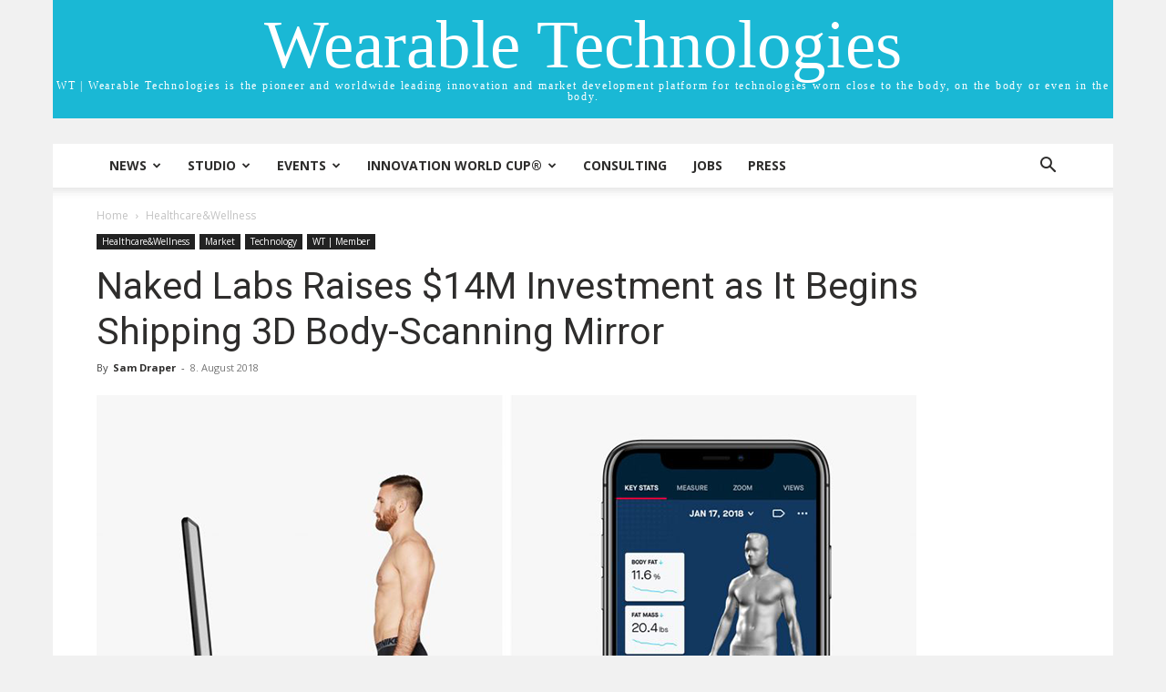

--- FILE ---
content_type: text/javascript; charset=utf-8
request_url: https://wt-obk.wearable-technologies.com/__saasweb__/spam-shield/bundle/fallback-legacy~DXhtnDQs.js
body_size: 20584
content:
!function(){let e,t,i,s,r,o,n,a,l,c,d,u,h,p,f,g=e=>e;function v(e,t,i,s,r,o,n){try{var a=e[o](n),l=a.value}catch(e){return void i(e)}a.done?t(l):Promise.resolve(l).then(s,r)}function m(e){return function(){var t=this,i=arguments;return new Promise(function(s,r){var o=e.apply(t,i);function n(e){v(o,s,r,n,a,"next",e)}function a(e){v(o,s,r,n,a,"throw",e)}n(void 0)})}}function b(e,t){var i=Object.keys(e);if(Object.getOwnPropertySymbols){var s=Object.getOwnPropertySymbols(e);t&&(s=s.filter(function(t){return Object.getOwnPropertyDescriptor(e,t).enumerable})),i.push.apply(i,s)}return i}function y(e){for(var t=1;t<arguments.length;t++){var i=null!=arguments[t]?arguments[t]:{};t%2?b(Object(i),!0).forEach(function(t){_(e,t,i[t])}):Object.getOwnPropertyDescriptors?Object.defineProperties(e,Object.getOwnPropertyDescriptors(i)):b(Object(i)).forEach(function(t){Object.defineProperty(e,t,Object.getOwnPropertyDescriptor(i,t))})}return e}function _(e,t,i){return(t=function(e){var t=function(e,t){if("object"!=typeof e||!e)return e;var i=e[Symbol.toPrimitive];if(void 0!==i){var s=i.call(e,t||"default");if("object"!=typeof s)return s;throw new TypeError("@@toPrimitive must return a primitive value.")}return("string"===t?String:Number)(e)}
/** @preserve 
 * name: saasweb-spam-shield
 * description: Spam shield for web applications: Protects form submissions from spam and can shield against excessive crawling.
 * author: Daniel Jagszent, SaaS Web Internet Solutions GmbH
 * homepage: https://spam-shield.saasweb.net/
 * sbom: /__saasweb__/spam-shield/bundle/cyclonedx/bom.json
 */(e,"string");return"symbol"==typeof t?t:t+""}(t))in e?Object.defineProperty(e,t,{value:i,enumerable:!0,configurable:!0,writable:!0}):e[t]=i,e}System.register([],function(v,b){"use strict";return{execute:function(){var _,w,$,S,k,A,E=document.createElement("style");E.textContent=':root{--_⛨-font-family: ui-sans-serif, system-ui, sans-serif, "Apple Color Emoji", "Segoe UI Emoji", "Segoe UI Symbol", "Noto Color Emoji";--_⛨-font-size: 1rem;--_⛨-font-weight: inherit;--_⛨-line-height: inherit;--_⛨-color-brand: #b2c300}:root,._⛨-light{--_⛨-color-text: #000;--_⛨-color-neutral: #363743;--_⛨-color-info: #0088cc;--_⛨-color-notice: #faad14;--_⛨-color-danger: #ff4d4f;--_⛨-color-success: #52c41a;--_⛨-color-background-primary: #ffffff;--_⛨-color-background-secondary: #e6e6e6;--_⛨-color-border-primary: #5b5d71;--_⛨-color-border-secondary: rgba(117, 120, 142, .7);--_⛨-box-shadow: 0 0 1rem rgba(0, 0, 0, .2)}._⛨-dark{--_⛨-color-text: #fff;--_⛨-color-neutral: #c7c8d2;--_⛨-color-info: #33a0d6;--_⛨-color-notice: #fbbe46;--_⛨-color-danger: #ff7a7c;--_⛨-color-success: #73d13d;--_⛨-color-background-primary: #1f2023;--_⛨-color-background-secondary: #2a2c30;--_⛨-color-border-primary: #979caa;--_⛨-color-border-secondary: rgba(214, 217, 230, .7);--_⛨-box-shadow: 0 0 1rem rgba(255, 255, 255, .2)}[data-swss-disabled]{cursor:not-allowed;opacity:.6}\n/*$vite$:1*/',document.head.appendChild(E),v({c:function(e=""){const t=document.createElement("input");return t.type="hidden",t.name=j,t.value=e,t},g:fe,l:Z,m:he});const x={isDebug:!1};Object.freeze(y({},x));const C={isDebug:function(e){return!!e&&"false"!==e&&"0"!==e}},P={get isDebug(){return x.isDebug}},M=Object.keys(x);function T(e){const t="object"==typeof e&&!(e instanceof URLSearchParams);M.forEach(i=>{const s=function(e){return"swss-"+({isDebug:"debug"}[e]||e.replace(/([A-Z])/g,"-$1").toLowerCase())}(i),r=t?e[s]:e.get(s);if(null!=r&&i in x&&i in C)try{x[i]=t?r:C[i](r)}catch(o){console.warn("SaaS Web Spam Shield:",`Failed to convert value for config key: ${s}`,o)}})}const q="/__saasweb__/spam-shield/bundle/index.css",L="saasweb-spam-shield",O="saasweb-spam-shield-v1-",j=v("H","__swss_pow__");const z=function(e,t,i){let s=Promise.resolve();function r(e){const t=new Event("vite:preloadError",{cancelable:!0});if(t.payload=e,window.dispatchEvent(t),!t.defaultPrevented)throw e}return s.then(t=>{for(const e of t||[])"rejected"===e.status&&r(e.reason);return e().catch(r)})},U=["state","solution","rate","errorMsg","errorId"];function D(e){if("*"===e?e=[...U]:"string"==typeof e&&U.includes(e)?e=[e]:Array.isArray(e)&&(e=e.filter(e=>U.includes(e))),!Array.isArray(e)||0===e.length)throw new Error("Invalid keys provided for subscription");return Array.from(new Set(e))}function I(e){return U.includes(e)}const R=(e=>{const t=[],i=new Map;let s=!1;function r(){s||(s=!0,queueMicrotask(()=>{!function(){if(0===i.size)return;const s=Array.from(i.entries()).map(([t,i])=>({key:t,value:structuredClone(e[t]),oldValue:i}));i.clear(),t.forEach(e=>{const t=s.filter(t=>e.keys.includes(t.key));t.length>0&&e.callback(t)})}(),s=!1}))}return{onChanges:function(e,i){const s={keys:D(e),callback:i};return t.push(s),()=>{const e=t.indexOf(s);-1!==e&&t.splice(e,1)}},updateState:function(t){let s=!1;for(const r in t){if(!I(r))throw new Error(`Invalid state key: ${r}`);const o=t[r],n=e[r];n!==o&&(s=!0,e[r]=o,i.has(r)||i.set(r,structuredClone(n)))}s&&r()},view:(o=e,Object.freeze({get state(){return o.state},get solution(){return o.solution},get rate(){return o.rate},get errorMsg(){return o.errorMsg},get errorId(){return o.errorId}}))};var o})({state:"error",solution:"",rate:0,errorMsg:"",errorId:"fallback"}),B=v("d",R.view),H=v("o",R.onChanges),V=new Promise(e=>{let t="",i="fallback";window.__swssConfig&&"object"==typeof window.__swssConfig&&"errorId"in window.__swssConfig&&(i=String(window.__swssConfig.errorId||"fallback"),t=String(window.__swssConfig.errorMsg||"")),i||(i="fallback",t=""),R.updateState({errorId:i,errorMsg:t}),e()});function N(e){if(!e)return[];const t=[];for(const i of[e,...e.querySelectorAll("*")])"shadowRoot"in i&&i.shadowRoot&&(t.push(i.shadowRoot),t.push(...N(i.shadowRoot)));return t}function W(e){return F.apply(this,arguments)}function F(){return(F=m(function*(e){const t=e.target;if(t instanceof HTMLDialogElement&&t.hasAttribute("open")){const i=t.getBoundingClientRect();if(e.clientX>=i.left&&e.clientX<=i.right&&e.clientY>=i.top&&e.clientY<=i.bottom)return;e.preventDefault(),e.stopPropagation();const s=t.querySelector("button,input,[tabindex]");!s||document.activeElement&&document.activeElement.closest("dialog")===t||(s.focus(),yield Promise.resolve()),t.close()}})).apply(this,arguments)}const G={errors:{failedToLoadSeal:"Failed to load seal. Please try again or reload the page.",generic:"Failed to load spam protection. {msg}",challengeError:"Failed to resolve check algorithm. Please try again or reload the page.",rejected:"We classified your request as unwanted or malicious.",failedDependency:"Missing dependency: {msg} Please check your browser settings or try a different browser.",tooLong:"It took too long to get a solution.",fallback:"Your browser does not support the required features for our spam protection."},dependencies:{isSecureContext:"Your context is not secure! Try connecting over HTTPS.",webCrypto:"Your browser doesn't have a functioning web.crypto element.",broadcastChannel:"Your browser doesn't support Broadcast Channel API.",bigInt:"Your browser doesn't support BigInt.",dataView:"Your browser doesn't support DataView."},app:{retry:"Retry",close:"Close",hide:"Hide this message for this session",about:{button:"About Spam Shield",title:"Information",body:"Spam Shield is a service that protects web forms from bots and spam by using advanced algorithms to verify user interactions.\n\nIt does not collect any personal data and is designed to be lightweight and unobtrusive."},classification:{show:"Show classification",country:"Country",os:"Operating System",browser:"Browser",flags:"Flags",classification:"Classification",baseline:"Baseline {year}",releasedAt:"Released at {date}",flag:{bot:"Bot",desktop:"Desktop",mobile:"Mobile",tablet:"Tablet",modern:"Modern"}},error:{suffix:"You will not be able to submit forms on this page."}},loading:"loading…",form:{"still-solving":"Still solving the challenge, please wait...","submit-without-token":"Unable to submit the form as the anti spam token is missing.\n\nPlease try refreshing the page or use a different browser if the issue persists.","submit-with-error":"{msg}\n\nPlease try refreshing the page or use a different browser if the issue persists."},status:{initializing:"Initializing...",validating:"Validating...",solving:"Solving challenge...",solved:"Looks like you are human! You can now submit the form.",rate:"Speed: {rate}kH/s"}},Y={errors:{failedToLoadSeal:"Fehler beim Laden des Siegels. Bitte versuchen Sie es erneut oder laden Sie die Seite neu.",generic:"Fehler beim Laden des Spam-Schutzes. {msg}",challengeError:"Fehler beim Auflösen des Prüfalgorithmus. Bitte versuchen Sie es erneut oder laden Sie die Seite neu.",rejected:"Wir haben Ihre Anfrage als unerwünscht oder bösartig eingestuft.",failedDependency:"Fehlende Abhängigkeit: {msg} Bitte überprüfen Sie Ihre Browser-Einstellungen oder versuchen Sie es mit einem anderen Browser.",tooLong:"Es hat zu lange gedauert, eine Lösung zu finden.",fallback:"Ihr Browser unterstützt nicht die erforderlichen Funktionen für unseren Spam-Schutz."},dependencies:{isSecureContext:"Ihr Kontext ist nicht sicher! Versuchen Sie eine Verbindung über HTTPS.",webCrypto:"Ihr Browser verfügt nicht über ein funktionsfähiges web.crypto-Element.",broadcastChannel:"Ihr Browser unterstützt die Broadcast Channel API nicht.",bigInt:"Ihr Browser unterstützt BigInt nicht.",dataView:"Ihr Browser unterstützt DataView nicht."},app:{retry:"Wiederholen",close:"Schließen",hide:"Diese Nachricht für diese Sitzung ausblenden",about:{button:"Über Spam Shield",title:"Information",body:"Spam Shield ist ein Service, der Webformulare vor Bots und Spam schützt, indem er fortschrittliche Algorithmen verwendet, um Benutzerinteraktionen zu verifizieren.\n\nEr sammelt keine persönlichen Daten und ist darauf ausgelegt, leichtgewichtig und unauffällig zu sein."},classification:{show:"Klassifizierung anzeigen",country:"Land",os:"Betriebssystem",browser:"Browser",flags:"Flags",classification:"Klassifizierung",baseline:"Baseline {year}",releasedAt:"Veröffentlicht am {date}",flag:{bot:"Bot",desktop:"Desktop",mobile:"Mobil",tablet:"Tablet",modern:"Modern"}},error:{suffix:"Sie werden keine Formulare auf dieser Seite absenden können."}},loading:"lädt…",form:{"still-solving":"Löse noch die Herausforderung, bitte warten...","submit-without-token":"Formular kann nicht abgesendet werden, da das Anti-Spam-Token fehlt.\n\nBitte versuchen Sie, die Seite zu aktualisieren oder verwenden Sie einen anderen Browser, falls das Problem weiterhin besteht.","submit-with-error":"{msg}\n\nBitte versuchen Sie, die Seite zu aktualisieren oder verwenden Sie einen anderen Browser, falls das Problem weiterhin besteht."},status:{initializing:"Initialisiere...",validating:"Validiere...",solving:"Löse Herausforderung...",solved:"Sieht aus, als wären Sie ein Mensch! Sie können nun das Formular absenden.",rate:"Geschwindigkeit: {rate}kH/s"}},K={errors:{failedToLoadSeal:"Échec du chargement du sceau. Veuillez réessayer ou actualiser la page.",generic:"Erreur lors du chargement de la protection anti-spam. {msg}",challengeError:"Erreur lors de la résolution de l'algorithme de vérification. Veuillez réessayer ou actualiser la page.",rejected:"Nous avons classé votre demande comme indésirable ou malveillante.",failedDependency:"Dépendance manquante : {msg} Veuillez vérifier les paramètres de votre navigateur ou essayer un autre navigateur.",tooLong:"Il a fallu trop de temps pour obtenir une solution.",fallback:"Votre navigateur ne prend pas en charge les fonctionnalités requises pour notre protection anti-spam."},dependencies:{isSecureContext:"Votre contexte n'est pas sécurisé ! Essayez de vous connecter via HTTPS.",webCrypto:"Votre navigateur n'a pas d'élément web.crypto fonctionnel.",broadcastChannel:"Votre navigateur ne prend pas en charge l'API Broadcast Channel.",bigInt:"Votre navigateur ne prend pas en charge BigInt.",dataView:"Votre navigateur ne prend pas en charge DataView."},app:{retry:"Réessayer",close:"Fermer",hide:"Masquer ce message pour cette session",about:{button:"À propos de Spam Shield",title:"Informations",body:"Spam Shield est un service qui protège les formulaires web contre les bots et le spam en utilisant des algorithmes avancés pour vérifier les interactions utilisateur.\n\nIl ne collecte aucune donnée personnelle et est conçu pour être léger et discret."},classification:{show:"Afficher la classification",country:"Pays",os:"Système d'exploitation",browser:"Navigateur",flags:"Drapeaux",classification:"Classification",baseline:"Référence {year}",releasedAt:"Publié le {date}",flag:{bot:"Bot",desktop:"Bureau",mobile:"Mobile",tablet:"Tablette",modern:"Moderne"}},error:{suffix:"Vous ne pourrez pas soumettre de formulaires sur cette page."}},loading:"chargement…",form:{"still-solving":"Résolution du défi en cours, veuillez patienter...","submit-without-token":"Impossible de soumettre le formulaire car le token anti-spam est manquant.\n\nVeuillez essayer d'actualiser la page ou utiliser un autre navigateur si le problème persiste.","submit-with-error":"{msg}\n\nVeuillez essayer d'actualiser la page ou utiliser un autre navigateur si le problème persiste."},status:{initializing:"Initialisation...",validating:"Validation...",solving:"Résolution du défi...",solved:"Il semble que vous soyez humain ! Vous pouvez maintenant soumettre le formulaire.",rate:"Vitesse : {rate}kH/s"}};function Z(e,{signal:t}={}){return new Promise(t?(i,s)=>{if(t.aborted)return void s(t.reason);const r=setTimeout(()=>i(),e);t.addEventListener("abort",()=>{clearTimeout(r),s(t.reason)})}:t=>{setTimeout(()=>t(),e)})}const J=function(){if("object"==typeof document){const e=document.createElement("div");return t=>(e.innerText=t,e.innerHTML)}return e=>e.replace(/[&<>"']/g,e=>{switch(e){case"&":return"&amp;";case"<":return"&lt;";case">":return"&gt;";case'"':return"&quot;";case"'":return"&#39;";default:return e}})}(),Q={en:G,de:Y,fr:K};let X,ee="en";function te(e,t){const i=t.split(".");let s=e;for(const r of i){if("object"!=typeof s||null===s)return;s=s[r]}return s}function ie(e,t={}){return e.replace(/{([^{}]*)}/g,(e,i)=>{const s=t[i];return void 0!==s?J(String(s)):e})}function se(e,t,i={}){const s=te(Q[e]||Q.en,t);if("string"==typeof s)return ie(s,i);const r=te(Q.en,t);return"string"==typeof r?ie(r,i):t}function re(e){var t;const i=null===(s="[lang]",t=function e(t,i=t&&"closest"in t&&t.closest(s)){return t instanceof Window||t instanceof Document||!t?null:i||e(t.getRootNode().host)}(e))||void 0===t?void 0:t.getAttribute("lang");var s;if(i){const e=i.split("-")[0].toLowerCase().substring(0,2);if(e in Q)return e}return ee}function oe(){return oe=m(function*(e,t={}){let i;const s={Accept:"application/json"};return!("body"in t)||!t.body||"object"!=typeof t.body||t.body instanceof FormData||(i=JSON.stringify(t.body),s["Content-Type"]="application/json",delete t.body),yield fetch(e,y({method:"POST",body:i,headers:y(y({},s),t.headers||{}),cache:"no-cache",credentials:"same-origin"},t)).then(function(){var e=m(function*(e){if(!e.ok){let i;if("opaque"===e.type)i="API error with Opaque response. This usually means the request was blocked by CORS policy.";else{i=`API error with HTTP Status ${e.status}: ${e.statusText}`;try{const t=yield e.json();t&&"object"==typeof t&&"message"in t?i=t.message:"string"==typeof t&&(i=t)}catch(t){}}throw new Error(i)}return e.json()});return function(t){return e.apply(this,arguments)}}())}),oe.apply(this,arguments)}function ne(e){return new Promise((t,i)=>{e.oncomplete=e.onsuccess=()=>t(e.result),e.onabort=e.onerror=()=>i(e.error)})}function ae(e,t){let i;return(s,r)=>(()=>{if(i)return i;const s=indexedDB.open(e);return s.onupgradeneeded=()=>s.result.createObjectStore(t),i=ne(s),i.then(e=>{e.onclose=()=>i=void 0},()=>{}),i})().then(e=>r(e.transaction(t,s).objectStore(t)))}function le(e,t,i=function(){return X||(X=ae("keyval-store","keyval")),X}()){return i("readwrite",i=>(i.put(t,e),ne(i.transaction)))}"object"==typeof document&&function(){const e=document.documentElement.hasAttribute("lang")?[document.documentElement.getAttribute("lang")||"en"]:navigator.languages||[navigator.language];for(const t of e){const e=t.split("-")[0].toLowerCase().substring(0,2);if(e in Q)return void(ee=e)}}();const ce=ae(O+"storage","storage");function de(e,t,i){return t||(t="generic"),"failedDependency"==t&&i&&(i=se(e,`dependencies.${i}`)),se(e,`errors.${t}`,{msg:i||""})}crypto.randomUUID();function ue(){return(ue=m(function*(e){try{yield(t="is-fresh",i=e,le(t,i,ce))}catch(s){console.warn("SaaS Web Spam Shield:","Failed to store freshness",{lastFalseResult:e})}var t,i})).apply(this,arguments)}function he(){return pe.apply(this,arguments)}function pe(){return pe=m(function*(){P.isDebug&&console.debug("SaaS Web Spam Shield:","Marking solution as not fresh."),yield function(e){return ue.apply(this,arguments)}(-1/0)}),pe.apply(this,arguments)}function fe(e,t){return t?`v=1&lang=${re(e)}|${t}`:""}const ge="data-swss-disabled",ve=`input[type=hidden][name="${j}"],input[type=hidden][name$="[${j}]"]`,me="input[type=submit],input[type=image],button[type=submit],button:not([type])",be=[ve,me].join(","),ye=new WeakSet;let _e=!0;const we=new WeakSet,$e=new Set,Se=new Set;let ke,Ae=!1,Ee=!1;function xe(e,t){e.isConnected?(e.value!==t&&e.setAttribute("value",t),t&&!Ee&&(Ee=!0,queueMicrotask(()=>{Ee=!1;const e=!!B.solution;$e.forEach(t=>Ce(t,e))}))):Se.delete(e)}function Ce(e,t){e.isConnected?t?e.removeAttribute(ge):e.hasAttribute(ge)||e.setAttribute(ge,ge):(e.removeAttribute(ge),$e.delete(e))}H("solution",()=>{const e=B.solution;Se.forEach(t=>xe(t,fe(t,e)))}),setTimeout(function e(){ke&&_e&&(_e=!1,N(document.body).forEach(e=>{ye.has(e)||(ye.add(e),ke.observe(e,{childList:!0,subtree:!0}))})),setTimeout(e,1e3)},1e3);const Pe=window.__swSolveChallenges=function e(t){if(!("querySelectorAll"in t)&&t instanceof Node&&!(t instanceof Element))return void t.childNodes.forEach(e);_e=!0;const i=B.solution||"";("querySelectorAll"in t?t:document).querySelectorAll(be).forEach(function(e){e instanceof HTMLInputElement&&e.matches(ve)&&!Se.has(e)&&(Se.add(e),xe(e,fe(e,i))),"form"in e&&e.form instanceof HTMLFormElement&&e.form.querySelector(ve)&&(we.has(e.form)||(we.add(e.form),e.form.addEventListener("submit",function(e){const t=e.target,i=Me(t);if(!0!==i)return e.preventDefault(),e.stopPropagation(),void queueMicrotask(()=>alert(i))})),e.matches(me)&&e instanceof HTMLElement&&!$e.has(e)&&($e.add(e),Ce(e,!!i)))})},Me=window.__swssValidateForm=function(e){let t=!1,i=!1;for(const s of e.querySelectorAll(ve))if(i=!0,B.solution&&"value"in s&&"string"==typeof s.value&&s.value.endsWith(B.solution)){t=!0;break}if(i&&!t){console.warn("SaaS Web Spam Shield:","Form submission prevented.");const t=re(e);if("error"===B.state){const e=function(e){const t=B.errorId;if(t)return de(e,t,B.errorMsg)}(t)||"";return se(t,"form.submit-with-error",{msg:e})}return"validating"===B.state||"solving"===B.state?se(t,"form.still-solving"):se(t,"form.submit-without-token")}return i&&he(),!0},Te=globalThis,qe=Te.ShadowRoot&&(void 0===Te.ShadyCSS||Te.ShadyCSS.nativeShadow)&&"adoptedStyleSheets"in Document.prototype&&"replace"in CSSStyleSheet.prototype,Le=Symbol(),Oe=new WeakMap;let je=class{constructor(e,t,i){if(this._$cssResult$=!0,i!==Le)throw Error("CSSResult is not constructable. Use `unsafeCSS` or `css` instead.");this.cssText=e,this.t=t}get styleSheet(){let e=this.o;const t=this.t;if(qe&&void 0===e){const i=void 0!==t&&1===t.length;i&&(e=Oe.get(t)),void 0===e&&((this.o=e=new CSSStyleSheet).replaceSync(this.cssText),i&&Oe.set(t,e))}return e}toString(){return this.cssText}};const ze=qe?e=>e:e=>e instanceof CSSStyleSheet?(e=>{let t="";for(const i of e.cssRules)t+=i.cssText;return(e=>new je("string"==typeof e?e:e+"",void 0,Le))(t)})(e):e,{is:Ue,defineProperty:De,getOwnPropertyDescriptor:Ie,getOwnPropertyNames:Re,getOwnPropertySymbols:Be,getPrototypeOf:He}=Object,Ve=globalThis,Ne=Ve.trustedTypes,We=Ne?Ne.emptyScript:"",Fe=Ve.reactiveElementPolyfillSupport,Ge=(e,t)=>e,Ye={toAttribute(e,t){switch(t){case Boolean:e=e?We:null;break;case Object:case Array:e=null==e?e:JSON.stringify(e)}return e},fromAttribute(e,t){let i=e;switch(t){case Boolean:i=null!==e;break;case Number:i=null===e?null:Number(e);break;case Object:case Array:try{i=JSON.parse(e)}catch(e){i=null}}return i}},Ke=(e,t)=>!Ue(e,t),Ze={attribute:!0,type:String,converter:Ye,reflect:!1,useDefault:!1,hasChanged:Ke};
/**
             * @license
             * Copyright 2017 Google LLC
             * SPDX-License-Identifier: BSD-3-Clause
             */null!==(_=Symbol.metadata)&&void 0!==_||(Symbol.metadata=Symbol("metadata")),null!==(w=Ve.litPropertyMetadata)&&void 0!==w||(Ve.litPropertyMetadata=new WeakMap);let Je=class extends HTMLElement{static addInitializer(e){var t;this._$Ei(),(null!==(t=this.l)&&void 0!==t?t:this.l=[]).push(e)}static get observedAttributes(){return this.finalize(),this._$Eh&&[...this._$Eh.keys()]}static createProperty(e,t=Ze){if(t.state&&(t.attribute=!1),this._$Ei(),this.prototype.hasOwnProperty(e)&&((t=Object.create(t)).wrapped=!0),this.elementProperties.set(e,t),!t.noAccessor){const i=Symbol(),s=this.getPropertyDescriptor(e,i,t);void 0!==s&&De(this.prototype,e,s)}}static getPropertyDescriptor(e,t,i){var s;const{get:r,set:o}=null!==(s=Ie(this.prototype,e))&&void 0!==s?s:{get(){return this[t]},set(e){this[t]=e}};return{get:r,set(t){const s=null==r?void 0:r.call(this);null!=o&&o.call(this,t),this.requestUpdate(e,s,i)},configurable:!0,enumerable:!0}}static getPropertyOptions(e){var t;return null!==(t=this.elementProperties.get(e))&&void 0!==t?t:Ze}static _$Ei(){if(this.hasOwnProperty(Ge("elementProperties")))return;const e=He(this);e.finalize(),void 0!==e.l&&(this.l=[...e.l]),this.elementProperties=new Map(e.elementProperties)}static finalize(){if(this.hasOwnProperty(Ge("finalized")))return;if(this.finalized=!0,this._$Ei(),this.hasOwnProperty(Ge("properties"))){const e=this.properties,t=[...Re(e),...Be(e)];for(const i of t)this.createProperty(i,e[i])}const e=this[Symbol.metadata];if(null!==e){const t=litPropertyMetadata.get(e);if(void 0!==t)for(const[e,i]of t)this.elementProperties.set(e,i)}this._$Eh=new Map;for(const[t,i]of this.elementProperties){const e=this._$Eu(t,i);void 0!==e&&this._$Eh.set(e,t)}this.elementStyles=this.finalizeStyles(this.styles)}static finalizeStyles(e){const t=[];if(Array.isArray(e)){const i=new Set(e.flat(1/0).reverse());for(const e of i)t.unshift(ze(e))}else void 0!==e&&t.push(ze(e));return t}static _$Eu(e,t){const i=t.attribute;return!1===i?void 0:"string"==typeof i?i:"string"==typeof e?e.toLowerCase():void 0}constructor(){super(),this._$Ep=void 0,this.isUpdatePending=!1,this.hasUpdated=!1,this._$Em=null,this._$Ev()}_$Ev(){var e;this._$ES=new Promise(e=>this.enableUpdating=e),this._$AL=new Map,this._$E_(),this.requestUpdate(),null===(e=this.constructor.l)||void 0===e||e.forEach(e=>e(this))}addController(e){var t,i;(null!==(t=this._$EO)&&void 0!==t?t:this._$EO=new Set).add(e),void 0!==this.renderRoot&&this.isConnected&&(null===(i=e.hostConnected)||void 0===i||i.call(e))}removeController(e){var t;null===(t=this._$EO)||void 0===t||t.delete(e)}_$E_(){const e=new Map,t=this.constructor.elementProperties;for(const i of t.keys())this.hasOwnProperty(i)&&(e.set(i,this[i]),delete this[i]);e.size>0&&(this._$Ep=e)}createRenderRoot(){var e;const t=null!==(e=this.shadowRoot)&&void 0!==e?e:this.attachShadow(this.constructor.shadowRootOptions);return((e,t)=>{if(qe)e.adoptedStyleSheets=t.map(e=>e instanceof CSSStyleSheet?e:e.styleSheet);else for(const i of t){const t=document.createElement("style"),s=Te.litNonce;void 0!==s&&t.setAttribute("nonce",s),t.textContent=i.cssText,e.appendChild(t)}})(t,this.constructor.elementStyles),t}connectedCallback(){var e,t;null!==(e=this.renderRoot)&&void 0!==e||(this.renderRoot=this.createRenderRoot()),this.enableUpdating(!0),null===(t=this._$EO)||void 0===t||t.forEach(e=>{var t;return null===(t=e.hostConnected)||void 0===t?void 0:t.call(e)})}enableUpdating(e){}disconnectedCallback(){var e;null===(e=this._$EO)||void 0===e||e.forEach(e=>{var t;return null===(t=e.hostDisconnected)||void 0===t?void 0:t.call(e)})}attributeChangedCallback(e,t,i){this._$AK(e,i)}_$ET(e,t){const i=this.constructor.elementProperties.get(e),s=this.constructor._$Eu(e,i);if(void 0!==s&&!0===i.reflect){var r;const o=(void 0!==(null===(r=i.converter)||void 0===r?void 0:r.toAttribute)?i.converter:Ye).toAttribute(t,i.type);this._$Em=e,null==o?this.removeAttribute(s):this.setAttribute(s,o),this._$Em=null}}_$AK(e,t){const i=this.constructor,s=i._$Eh.get(e);if(void 0!==s&&this._$Em!==s){var r,o,n,a;const e=i.getPropertyOptions(s),l="function"==typeof e.converter?{fromAttribute:e.converter}:void 0!==(null===(r=e.converter)||void 0===r?void 0:r.fromAttribute)?e.converter:Ye;this._$Em=s,this[s]=null!==(o=null!==(n=l.fromAttribute(t,e.type))&&void 0!==n?n:null===(a=this._$Ej)||void 0===a?void 0:a.get(s))&&void 0!==o?o:null,this._$Em=null}}requestUpdate(e,t,i){if(void 0!==e){var s,r;const o=this.constructor,n=this[e];if(null!=i||(i=o.getPropertyOptions(e)),!((null!==(s=i.hasChanged)&&void 0!==s?s:Ke)(n,t)||i.useDefault&&i.reflect&&n===(null===(r=this._$Ej)||void 0===r?void 0:r.get(e))&&!this.hasAttribute(o._$Eu(e,i))))return;this.C(e,t,i)}!1===this.isUpdatePending&&(this._$ES=this._$EP())}C(e,t,{useDefault:i,reflect:s,wrapped:r},o){var n,a,l;i&&!(null!==(n=this._$Ej)&&void 0!==n?n:this._$Ej=new Map).has(e)&&(this._$Ej.set(e,null!==(a=null!=o?o:t)&&void 0!==a?a:this[e]),!0!==r||void 0!==o)||(this._$AL.has(e)||(this.hasUpdated||i||(t=void 0),this._$AL.set(e,t)),!0===s&&this._$Em!==e&&(null!==(l=this._$Eq)&&void 0!==l?l:this._$Eq=new Set).add(e))}_$EP(){var e=this;return m(function*(){e.isUpdatePending=!0;try{yield e._$ES}catch(t){Promise.reject(t)}const t=e.scheduleUpdate();return null!=t&&(yield t),!e.isUpdatePending})()}scheduleUpdate(){return this.performUpdate()}performUpdate(){if(!this.isUpdatePending)return;if(!this.hasUpdated){var e;if(null!==(e=this.renderRoot)&&void 0!==e||(this.renderRoot=this.createRenderRoot()),this._$Ep){for(const[e,t]of this._$Ep)this[e]=t;this._$Ep=void 0}const t=this.constructor.elementProperties;if(t.size>0)for(const[e,i]of t){const{wrapped:t}=i,s=this[e];!0!==t||this._$AL.has(e)||void 0===s||this.C(e,void 0,i,s)}}let t=!1;const i=this._$AL;try{var s;t=this.shouldUpdate(i),t?(this.willUpdate(i),null!==(s=this._$EO)&&void 0!==s&&s.forEach(e=>{var t;return null===(t=e.hostUpdate)||void 0===t?void 0:t.call(e)}),this.update(i)):this._$EM()}catch(i){throw t=!1,this._$EM(),i}t&&this._$AE(i)}willUpdate(e){}_$AE(e){var t;null!==(t=this._$EO)&&void 0!==t&&t.forEach(e=>{var t;return null===(t=e.hostUpdated)||void 0===t?void 0:t.call(e)}),this.hasUpdated||(this.hasUpdated=!0,this.firstUpdated(e)),this.updated(e)}_$EM(){this._$AL=new Map,this.isUpdatePending=!1}get updateComplete(){return this.getUpdateComplete()}getUpdateComplete(){return this._$ES}shouldUpdate(e){return!0}update(e){this._$Eq&&(this._$Eq=this._$Eq.forEach(e=>this._$ET(e,this[e]))),this._$EM()}updated(e){}firstUpdated(e){}};Je.elementStyles=[],Je.shadowRootOptions={mode:"open"},Je[Ge("elementProperties")]=new Map,Je[Ge("finalized")]=new Map,null!=Fe&&Fe({ReactiveElement:Je}),(null!==($=Ve.reactiveElementVersions)&&void 0!==$?$:Ve.reactiveElementVersions=[]).push("2.1.0");
/**
             * @license
             * Copyright 2017 Google LLC
             * SPDX-License-Identifier: BSD-3-Clause
             */
const Qe=globalThis,Xe=Qe.trustedTypes,et=Xe?Xe.createPolicy("lit-html",{createHTML:e=>e}):void 0,tt="$lit$",it=`lit$${Math.random().toFixed(9).slice(2)}$`,st="?"+it,rt=`<${st}>`,ot=document,nt=()=>ot.createComment(""),at=e=>null===e||"object"!=typeof e&&"function"!=typeof e,lt=Array.isArray,ct="[ \t\n\f\r]",dt=/<(?:(!--|\/[^a-zA-Z])|(\/?[a-zA-Z][^>\s]*)|(\/?$))/g,ut=/-->/g,ht=/>/g,pt=RegExp(`>|${ct}(?:([^\\s"'>=/]+)(${ct}*=${ct}*(?:[^ \t\n\f\r"'\`<>=]|("|')|))|$)`,"g"),ft=/'/g,gt=/"/g,vt=/^(?:script|style|textarea|title)$/i,mt=(e=>(t,...i)=>({_$litType$:e,strings:t,values:i}))(1),bt=Symbol.for("lit-noChange"),yt=Symbol.for("lit-nothing"),_t=new WeakMap,wt=ot.createTreeWalker(ot,129);function $t(e,t){if(!lt(e)||!e.hasOwnProperty("raw"))throw Error("invalid template strings array");return void 0!==et?et.createHTML(t):t}const St=(e,t)=>{const i=e.length-1,s=[];let r,o=2===t?"<svg>":3===t?"<math>":"",n=dt;for(let a=0;a<i;a++){const t=e[a];let i,l,c=-1,d=0;for(;d<t.length&&(n.lastIndex=d,l=n.exec(t),null!==l);)d=n.lastIndex,n===dt?"!--"===l[1]?n=ut:void 0!==l[1]?n=ht:void 0!==l[2]?(vt.test(l[2])&&(r=RegExp("</"+l[2],"g")),n=pt):void 0!==l[3]&&(n=pt):n===pt?">"===l[0]?(n=null!=r?r:dt,c=-1):void 0===l[1]?c=-2:(c=n.lastIndex-l[2].length,i=l[1],n=void 0===l[3]?pt:'"'===l[3]?gt:ft):n===gt||n===ft?n=pt:n===ut||n===ht?n=dt:(n=pt,r=void 0);const u=n===pt&&e[a+1].startsWith("/>")?" ":"";o+=n===dt?t+rt:c>=0?(s.push(i),t.slice(0,c)+tt+t.slice(c)+it+u):t+it+(-2===c?a:u)}return[$t(e,o+(e[i]||"<?>")+(2===t?"</svg>":3===t?"</math>":"")),s]};class kt{constructor({strings:e,_$litType$:t},i){let s;this.parts=[];let r=0,o=0;const n=e.length-1,a=this.parts,[l,c]=St(e,t);if(this.el=kt.createElement(l,i),wt.currentNode=this.el.content,2===t||3===t){const e=this.el.content.firstChild;e.replaceWith(...e.childNodes)}for(;null!==(s=wt.nextNode())&&a.length<n;){if(1===s.nodeType){if(s.hasAttributes())for(const e of s.getAttributeNames())if(e.endsWith(tt)){const t=c[o++],i=s.getAttribute(e).split(it),n=/([.?@])?(.*)/.exec(t);a.push({type:1,index:r,name:n[2],strings:i,ctor:"."===n[1]?Pt:"?"===n[1]?Mt:"@"===n[1]?Tt:Ct}),s.removeAttribute(e)}else e.startsWith(it)&&(a.push({type:6,index:r}),s.removeAttribute(e));if(vt.test(s.tagName)){const e=s.textContent.split(it),t=e.length-1;if(t>0){s.textContent=Xe?Xe.emptyScript:"";for(let i=0;i<t;i++)s.append(e[i],nt()),wt.nextNode(),a.push({type:2,index:++r});s.append(e[t],nt())}}}else if(8===s.nodeType)if(s.data===st)a.push({type:2,index:r});else{let e=-1;for(;-1!==(e=s.data.indexOf(it,e+1));)a.push({type:7,index:r}),e+=it.length-1}r++}}static createElement(e,t){const i=ot.createElement("template");return i.innerHTML=e,i}}function At(e,t,i=e,s){var r,o,n,a,l;if(t===bt)return t;let c=void 0!==s?null===(r=i._$Co)||void 0===r?void 0:r[s]:i._$Cl;const d=at(t)?void 0:t._$litDirective$;return(null===(o=c)||void 0===o?void 0:o.constructor)!==d&&(null!==(n=c)&&void 0!==n&&null!==(a=n._$AO)&&void 0!==a&&a.call(n,!1),void 0===d?c=void 0:(c=new d(e),c._$AT(e,i,s)),void 0!==s?(null!==(l=i._$Co)&&void 0!==l?l:i._$Co=[])[s]=c:i._$Cl=c),void 0!==c&&(t=At(e,c._$AS(e,t.values),c,s)),t}class Et{constructor(e,t){this._$AV=[],this._$AN=void 0,this._$AD=e,this._$AM=t}get parentNode(){return this._$AM.parentNode}get _$AU(){return this._$AM._$AU}u(e){var t;const{el:{content:i},parts:s}=this._$AD,r=(null!==(t=null==e?void 0:e.creationScope)&&void 0!==t?t:ot).importNode(i,!0);wt.currentNode=r;let o=wt.nextNode(),n=0,a=0,l=s[0];for(;void 0!==l;){var c;if(n===l.index){let t;2===l.type?t=new xt(o,o.nextSibling,this,e):1===l.type?t=new l.ctor(o,l.name,l.strings,this,e):6===l.type&&(t=new qt(o,this,e)),this._$AV.push(t),l=s[++a]}n!==(null===(c=l)||void 0===c?void 0:c.index)&&(o=wt.nextNode(),n++)}return wt.currentNode=ot,r}p(e){let t=0;for(const i of this._$AV)void 0!==i&&(void 0!==i.strings?(i._$AI(e,i,t),t+=i.strings.length-2):i._$AI(e[t])),t++}}class xt{get _$AU(){var e,t;return null!==(e=null===(t=this._$AM)||void 0===t?void 0:t._$AU)&&void 0!==e?e:this._$Cv}constructor(e,t,i,s){var r;this.type=2,this._$AH=yt,this._$AN=void 0,this._$AA=e,this._$AB=t,this._$AM=i,this.options=s,this._$Cv=null===(r=null==s?void 0:s.isConnected)||void 0===r||r}get parentNode(){var e;let t=this._$AA.parentNode;const i=this._$AM;return void 0!==i&&11===(null===(e=t)||void 0===e?void 0:e.nodeType)&&(t=i.parentNode),t}get startNode(){return this._$AA}get endNode(){return this._$AB}_$AI(e,t=this){e=At(this,e,t),at(e)?e===yt||null==e||""===e?(this._$AH!==yt&&this._$AR(),this._$AH=yt):e!==this._$AH&&e!==bt&&this._(e):void 0!==e._$litType$?this.$(e):void 0!==e.nodeType?this.T(e):(e=>lt(e)||"function"==typeof(null==e?void 0:e[Symbol.iterator]))(e)?this.k(e):this._(e)}O(e){return this._$AA.parentNode.insertBefore(e,this._$AB)}T(e){this._$AH!==e&&(this._$AR(),this._$AH=this.O(e))}_(e){this._$AH!==yt&&at(this._$AH)?this._$AA.nextSibling.data=e:this.T(ot.createTextNode(e)),this._$AH=e}$(e){var t;const{values:i,_$litType$:s}=e,r="number"==typeof s?this._$AC(e):(void 0===s.el&&(s.el=kt.createElement($t(s.h,s.h[0]),this.options)),s);if((null===(t=this._$AH)||void 0===t?void 0:t._$AD)===r)this._$AH.p(i);else{const e=new Et(r,this),t=e.u(this.options);e.p(i),this.T(t),this._$AH=e}}_$AC(e){let t=_t.get(e.strings);return void 0===t&&_t.set(e.strings,t=new kt(e)),t}k(e){lt(this._$AH)||(this._$AH=[],this._$AR());const t=this._$AH;let i,s=0;for(const r of e)s===t.length?t.push(i=new xt(this.O(nt()),this.O(nt()),this,this.options)):i=t[s],i._$AI(r),s++;s<t.length&&(this._$AR(i&&i._$AB.nextSibling,s),t.length=s)}_$AR(e=this._$AA.nextSibling,t){for(null===(i=this._$AP)||void 0===i||i.call(this,!1,!0,t);e&&e!==this._$AB;){var i;const t=e.nextSibling;e.remove(),e=t}}setConnected(e){var t;void 0===this._$AM&&(this._$Cv=e,null===(t=this._$AP)||void 0===t||t.call(this,e))}}class Ct{get tagName(){return this.element.tagName}get _$AU(){return this._$AM._$AU}constructor(e,t,i,s,r){this.type=1,this._$AH=yt,this._$AN=void 0,this.element=e,this.name=t,this._$AM=s,this.options=r,i.length>2||""!==i[0]||""!==i[1]?(this._$AH=Array(i.length-1).fill(new String),this.strings=i):this._$AH=yt}_$AI(e,t=this,i,s){const r=this.strings;let o=!1;if(void 0===r)e=At(this,e,t,0),o=!at(e)||e!==this._$AH&&e!==bt,o&&(this._$AH=e);else{const s=e;let n,a;for(e=r[0],n=0;n<r.length-1;n++)a=At(this,s[i+n],t,n),a===bt&&(a=this._$AH[n]),o||(o=!at(a)||a!==this._$AH[n]),a===yt?e=yt:e!==yt&&(e+=(null!=a?a:"")+r[n+1]),this._$AH[n]=a}o&&!s&&this.j(e)}j(e){e===yt?this.element.removeAttribute(this.name):this.element.setAttribute(this.name,null!=e?e:"")}}class Pt extends Ct{constructor(){super(...arguments),this.type=3}j(e){this.element[this.name]=e===yt?void 0:e}}class Mt extends Ct{constructor(){super(...arguments),this.type=4}j(e){this.element.toggleAttribute(this.name,!!e&&e!==yt)}}class Tt extends Ct{constructor(e,t,i,s,r){super(e,t,i,s,r),this.type=5}_$AI(e,t=this){var i;if((e=null!==(i=At(this,e,t,0))&&void 0!==i?i:yt)===bt)return;const s=this._$AH,r=e===yt&&s!==yt||e.capture!==s.capture||e.once!==s.once||e.passive!==s.passive,o=e!==yt&&(s===yt||r);r&&this.element.removeEventListener(this.name,this,s),o&&this.element.addEventListener(this.name,this,e),this._$AH=e}handleEvent(e){var t,i;"function"==typeof this._$AH?this._$AH.call(null!==(t=null===(i=this.options)||void 0===i?void 0:i.host)&&void 0!==t?t:this.element,e):this._$AH.handleEvent(e)}}class qt{constructor(e,t,i){this.element=e,this.type=6,this._$AN=void 0,this._$AM=t,this.options=i}get _$AU(){return this._$AM._$AU}_$AI(e){At(this,e)}}const Lt=Qe.litHtmlPolyfillSupport;null!=Lt&&Lt(kt,xt),(null!==(S=Qe.litHtmlVersions)&&void 0!==S?S:Qe.litHtmlVersions=[]).push("3.3.0");const Ot=globalThis;
/**
             * @license
             * Copyright 2017 Google LLC
             * SPDX-License-Identifier: BSD-3-Clause
             */let jt=class extends Je{constructor(){super(...arguments),this.renderOptions={host:this},this._$Do=void 0}createRenderRoot(){var e,t;const i=super.createRenderRoot();return null!==(t=(e=this.renderOptions).renderBefore)&&void 0!==t||(e.renderBefore=i.firstChild),i}update(e){const t=this.render();this.hasUpdated||(this.renderOptions.isConnected=this.isConnected),super.update(e),this._$Do=((e,t,i)=>{var s;const r=null!==(s=null==i?void 0:i.renderBefore)&&void 0!==s?s:t;let o=r._$litPart$;if(void 0===o){var n;const e=null!==(n=null==i?void 0:i.renderBefore)&&void 0!==n?n:null;r._$litPart$=o=new xt(t.insertBefore(nt(),e),e,void 0,null!=i?i:{})}return o._$AI(e),o})(t,this.renderRoot,this.renderOptions)}connectedCallback(){var e;super.connectedCallback(),null===(e=this._$Do)||void 0===e||e.setConnected(!0)}disconnectedCallback(){var e;super.disconnectedCallback(),null===(e=this._$Do)||void 0===e||e.setConnected(!1)}render(){return bt}};jt._$litElement$=!0,jt.finalized=!0,null===(k=Ot.litElementHydrateSupport)||void 0===k||k.call(Ot,{LitElement:jt});const zt=Ot.litElementPolyfillSupport;null==zt||zt({LitElement:jt}),(null!==(A=Ot.litElementVersions)&&void 0!==A?A:Ot.litElementVersions=[]).push("4.2.0");
/**
             * @license
             * Copyright 2017 Google LLC
             * SPDX-License-Identifier: BSD-3-Clause
             */
const Ut={attribute:!0,type:String,converter:Ye,reflect:!1,hasChanged:Ke},Dt=(e=Ut,t,i)=>{const{kind:s,metadata:r}=i;let o=globalThis.litPropertyMetadata.get(r);if(void 0===o&&globalThis.litPropertyMetadata.set(r,o=new Map),"setter"===s&&((e=Object.create(e)).wrapped=!0),o.set(i.name,e),"accessor"===s){const{name:s}=i;return{set(i){const r=t.get.call(this);t.set.call(this,i),this.requestUpdate(s,r,e)},init(t){return void 0!==t&&this.C(s,void 0,e,t),t}}}if("setter"===s){const{name:s}=i;return function(i){const r=this[s];t.call(this,i),this.requestUpdate(s,r,e)}}throw Error("Unsupported decorator location: "+s)};
/**
             * @license
             * Copyright 2017 Google LLC
             * SPDX-License-Identifier: BSD-3-Clause
             */function It(e){return(t,i)=>"object"==typeof i?Dt(e,t,i):((e,t,i)=>{const s=t.hasOwnProperty(i);return t.constructor.createProperty(i,e),s?Object.getOwnPropertyDescriptor(t,i):void 0})(e,t,i)}
/**
             * @license
             * Copyright 2017 Google LLC
             * SPDX-License-Identifier: BSD-3-Clause
             */function Rt(e){return It(y(y({},e),{},{state:!0,attribute:!1}))}
/**
             * @license
             * Copyright 2017 Google LLC
             * SPDX-License-Identifier: BSD-3-Clause
             */const Bt=1,Ht=2,Vt=e=>(...t)=>({_$litDirective$:e,values:t});let Nt=class{constructor(e){}get _$AU(){return this._$AM._$AU}_$AT(e,t,i){this._$Ct=e,this._$AM=t,this._$Ci=i}_$AS(e,t){return this.update(e,t)}update(e,t){return this.render(...t)}};
/**
             * @license
             * Copyright 2018 Google LLC
             * SPDX-License-Identifier: BSD-3-Clause
             */const Wt=Vt(class extends Nt{constructor(e){var t;if(super(e),e.type!==Bt||"class"!==e.name||(null===(t=e.strings)||void 0===t?void 0:t.length)>2)throw Error("`classMap()` can only be used in the `class` attribute and must be the only part in the attribute.")}render(e){return" "+Object.keys(e).filter(t=>e[t]).join(" ")+" "}update(e,[t]){if(void 0===this.st){this.st=new Set,void 0!==e.strings&&(this.nt=new Set(e.strings.join(" ").split(/\s/).filter(e=>""!==e)));for(const e in t){var i;t[e]&&(null===(i=this.nt)||void 0===i||!i.has(e))&&this.st.add(e)}return this.render(t)}const s=e.element.classList;for(const o of this.st)o in t||(s.remove(o),this.st.delete(o));for(const o in t){var r;const e=!!t[o];e===this.st.has(o)||(null===(r=this.nt)||void 0===r?void 0:r.has(o))||(e?(s.add(o),this.st.add(o)):(s.remove(o),this.st.delete(o)))}return bt}}),Ft=(e,t)=>{const i=e._$AN;if(void 0===i)return!1;for(const r of i){var s;null!==(s=r._$AO)&&void 0!==s&&s.call(r,t,!1),Ft(r,t)}return!0},Gt=e=>{let t,i;do{var s;if(void 0===(t=e._$AM))break;i=t._$AN,i.delete(e),e=t}while(0===(null===(s=i)||void 0===s?void 0:s.size))},Yt=e=>{for(let t;t=e._$AM;e=t){let i=t._$AN;if(void 0===i)t._$AN=i=new Set;else if(i.has(e))break;i.add(e),Jt(t)}};
/**
             * @license
             * Copyright 2020 Google LLC
             * SPDX-License-Identifier: BSD-3-Clause
             */function Kt(e){void 0!==this._$AN?(Gt(this),this._$AM=e,Yt(this)):this._$AM=e}function Zt(e,t=!1,i=0){const s=this._$AH,r=this._$AN;if(void 0!==r&&0!==r.size)if(t)if(Array.isArray(s))for(let o=i;o<s.length;o++)Ft(s[o],!1),Gt(s[o]);else null!=s&&(Ft(s,!1),Gt(s));else Ft(this,e)}const Jt=e=>{var t,i;e.type==Ht&&(null!==(t=e._$AP)&&void 0!==t||(e._$AP=Zt),null!==(i=e._$AQ)&&void 0!==i||(e._$AQ=Kt))};class Qt extends Nt{constructor(){super(...arguments),this._$AN=void 0}_$AT(e,t,i){super._$AT(e,t,i),Yt(this),this.isConnected=e._$AU}_$AO(e,t=!0){var i,s;e!==this.isConnected&&(this.isConnected=e,e?null===(i=this.reconnected)||void 0===i||i.call(this):null===(s=this.disconnected)||void 0===s||s.call(this)),t&&(Ft(this,e),Gt(this))}setValue(e){if((e=>void 0===e.strings)(this._$Ct))this._$Ct._$AI(e,this);else{const t=[...this._$Ct._$AH];t[this._$Ci]=e,this._$Ct._$AI(t,this,0)}}disconnected(){}reconnected(){}}
/**
             * @license
             * Copyright 2020 Google LLC
             * SPDX-License-Identifier: BSD-3-Clause
             */const Xt=()=>new ei;let ei=class{};const ti=new WeakMap,ii=Vt(class extends Qt{render(e){return yt}update(e,[t]){var i;const s=t!==this.G;return s&&void 0!==this.G&&this.rt(void 0),(s||this.lt!==this.ct)&&(this.G=t,this.ht=null===(i=e.options)||void 0===i?void 0:i.host,this.rt(this.ct=e.element)),yt}rt(e){if(this.isConnected||(e=void 0),"function"==typeof this.G){var t;const i=null!==(t=this.ht)&&void 0!==t?t:globalThis;let s=ti.get(i);void 0===s&&(s=new WeakMap,ti.set(i,s)),void 0!==s.get(this.G)&&this.G.call(this.ht,void 0),s.set(this.G,e),void 0!==e&&this.G.call(this.ht,e)}else this.G.value=e}get lt(){var e,t,i;return"function"==typeof this.G?null===(e=ti.get(null!==(t=this.ht)&&void 0!==t?t:globalThis))||void 0===e?void 0:e.get(this.G):null===(i=this.G)||void 0===i?void 0:i.value}disconnected(){this.lt===this.ct&&this.rt(void 0)}reconnected(){this.rt(this.ct)}});
/**
             * @license
             * Copyright 2021 Google LLC
             * SPDX-License-Identifier: BSD-3-Clause
             */
/**
             * @license
             * Copyright 2017 Google LLC
             * SPDX-License-Identifier: BSD-3-Clause
             */
const si=Symbol();class ri{get taskComplete(){return this.t||(1===this.i?this.t=new Promise((e,t)=>{this.o=e,this.h=t}):3===this.i?this.t=Promise.reject(this.l):this.t=Promise.resolve(this.u)),this.t}constructor(e,t,i){var s,r,o;this.p=0,this.i=0,(this._=e).addController(this);const n="object"==typeof t?t:{task:t,args:i};this.v=n.task,this.j=n.args,this.m=null!==(s=n.argsEqual)&&void 0!==s?s:oi,this.k=n.onComplete,this.A=n.onError,this.autoRun=null===(r=n.autoRun)||void 0===r||r,"initialValue"in n&&(this.u=n.initialValue,this.i=2,this.O=null===(o=this.T)||void 0===o?void 0:o.call(this))}hostUpdate(){!0===this.autoRun&&this.S()}hostUpdated(){"afterUpdate"===this.autoRun&&this.S()}T(){if(void 0===this.j)return;const e=this.j();if(!Array.isArray(e))throw Error("The args function must return an array");return e}S(){var e=this;return m(function*(){const t=e.T(),i=e.O;e.O=t,t===i||void 0===t||void 0!==i&&e.m(i,t)||(yield e.run(t))})()}run(e){var t=this;return m(function*(){var i;let s,r;null!=e||(e=t.T()),t.O=e,1===t.i?null===(i=t.q)||void 0===i||i.abort():(t.t=void 0,t.o=void 0,t.h=void 0),t.i=1,"afterUpdate"===t.autoRun?queueMicrotask(()=>t._.requestUpdate()):t._.requestUpdate();const o=++t.p;t.q=new AbortController;let n=!1;try{s=yield t.v(e,{signal:t.q.signal})}catch(e){n=!0,r=e}if(t.p===o){if(s===si)t.i=0;else{if(!1===n){var a;try{var l;null===(l=t.k)||void 0===l||l.call(t,s)}catch(u){}t.i=2,null===(a=t.o)||void 0===a||a.call(t,s)}else{var c;try{var d;null===(d=t.A)||void 0===d||d.call(t,r)}catch(h){}t.i=3,null===(c=t.h)||void 0===c||c.call(t,r)}t.u=s,t.l=r}t._.requestUpdate()}})()}abort(e){var t;1===this.i&&(null===(t=this.q)||void 0===t||t.abort(e))}get value(){return this.u}get error(){return this.l}get status(){return this.i}render(e){var t,i,s,r;switch(this.i){case 0:return null===(t=e.initial)||void 0===t?void 0:t.call(e);case 1:return null===(i=e.pending)||void 0===i?void 0:i.call(e);case 2:return null===(s=e.complete)||void 0===s?void 0:s.call(e,this.value);case 3:return null===(r=e.error)||void 0===r?void 0:r.call(e,this.error);default:throw Error("Unexpected status: "+this.i)}}}const oi=(e,t)=>e===t||e.length===t.length&&e.every((e,i)=>!Ke(e,t[i])),ni=((e,...t)=>{const i=1===e.length?e[0]:t.reduce((t,i,s)=>t+(e=>{if(!0===e._$cssResult$)return e.cssText;if("number"==typeof e)return e;throw Error("Value passed to 'css' function must be a 'css' function result: "+e+". Use 'unsafeCSS' to pass non-literal values, but take care to ensure page security.")})(i)+e[s+1],e[0]);return new je(i,e,Le)})(e||(e=g`:host([ui=fixed]){display:block;position:fixed;bottom:1rem;left:1rem;z-index:999999}:host([ui=never]){display:none}:host([ui=static]){display:inline-block;position:static;bottom:auto;left:auto;width:auto;max-width:100%;height:auto}.wrapper{--_⛨-state-color: var(--_⛨-color-info);font-family:var(--_⛨-font-family),sans-serif;color:var(--_⛨-color-text);display:none;grid-template-columns:auto 1fr;grid-template-rows:auto;grid-template-areas:"logo text";gap:1em;padding:1em;border-radius:.5rem;background-color:var(--_⛨-color-background-primary);align-items:center}.wrapper.multiline{align-items:start}.wrapper.hasActions{grid-template-columns:auto 1fr auto;grid-template-areas:"logo text actions"}.wrapper.visible{display:grid}:host([ui=fixed]) .wrapper{box-shadow:var(--_⛨-box-shadow);max-width:40ch}.wrapper.state-error{--_⛨-state-color: var(--_⛨-color-danger)}.wrapper.state-error #shield__svg-state-error,.wrapper.state-solving #shield__svg-state-solving{opacity:1}@media (prefers-reduced-motion: no-preference){.wrapper.state-solving #shield__svg-state-solving{animation:search 1s linear infinite}}.wrapper.state-solved{--_⛨-state-color: var(--_⛨-color-success)}.wrapper.state-solved #shield__svg-state-solved,.wrapper.state-validating #shield__svg-state-validating{opacity:1}.logo{grid-area:logo;display:inline-block;width:3rem;height:3rem;aspect-ratio:1 / 1;vertical-align:middle}.text{grid-area:text;align-self:center}#shield__svg-shield{stroke:var(--_⛨-color-text)}[id*=shield__svg-state-]{fill:var(--_⛨-state-color);stroke:var(--_⛨-color-border-secondary);stroke-width:25;opacity:0;transition:opacity .1s ease-in-out}#shield__svg-bg{fill:var(--_⛨-color-background-secondary);stroke:var(--_⛨-color-background-secondary)}button{border-radius:50%;padding:.25rem;font-size:0;line-height:1;background:var(--_⛨-color-background-secondary);border:1px solid var(--_⛨-color-border-secondary);display:flex;align-items:center;justify-content:center}button:hover{outline:1px solid var(--_⛨-color-background-secondary);box-shadow:var(--_⛨-box-shadow)}button svg{width:1rem;height:1rem}button path[fill=none]{stroke:var(--_⛨-color-text)}button path:not([fill=none]){fill:var(--_⛨-color-text)}.actions{grid-area:actions;display:flex;gap:.25rem}.multiline .actions{margin-top:.25rem}dialog{display:none;position:fixed;inset-inline-start:0;inset-inline-end:0;margin:0 auto;width:fit-content;height:fit-content;font-family:var(--_⛨-font-family),sans-serif;color:var(--_⛨-color-text);top:50%;transform:translateY(-50%);max-width:40ch;border:1px solid var(--_⛨-color-border-primary);border-radius:.5rem;padding:1em;background-color:var(--_⛨-color-background-primary);box-shadow:var(--_⛨-box-shadow)}dialog[open]{display:block}dialog::backdrop{background-image:radial-gradient(transparent,var(--_⛨-color-background-primary));opacity:.5;filter:blur(8px)}@media (prefers-reduced-motion: no-preference){dialog{--duration: .25s;transition:translate var(--duration) ease-in-out,scale var(--duration) ease-in-out,filter var(--duration) ease-in-out,opacity var(--duration) ease-in-out,display var(--duration) ease-in-out allow-discrete}dialog[open]::backdrop{opacity:.5;backdrop-filter:blur(8px);transition:backdrop-filter var(--duration) ease-in-out,opacity var(--duration) ease-in-out,display var(--duration) ease-in-out allow-discrete}dialog[open]{scale:1;filter:blur(0);opacity:1}dialog:not([open]){scale:.85;filter:blur(8px);opacity:0}dialog:not([open])::backdrop{opacity:0;backdrop-filter:blur(0)}@starting-style{dialog[open]{scale:1.15;filter:blur(8px);opacity:0}dialog[open]::backdrop{opacity:0;backdrop-filter:blur(0)}}}.dialog-content{display:grid;grid-template-columns:auto 1fr auto;grid-template-rows:auto auto;grid-template-areas:"logo title close" "body body body";gap:.5rem;align-items:center}.dialog-logo{grid-area:logo;width:2rem;height:2rem;aspect-ratio:1 / 1}.dialog-title{grid-area:title;font-size:2rem;font-weight:700;margin:0;padding:0;line-height:1}.dialog-body{grid-area:body;font-size:1rem;line-height:1.5}.dialog-close{grid-area:close;align-self:center;justify-self:end}.btn{display:inline-block;padding:.5rem 1rem;border-radius:.25rem;background-color:var(--_⛨-color-background-secondary);color:var(--_⛨-color-text);text-decoration:none;text-align:center;font-size:1rem;transition:background-color .2s ease-in-out,color .2s ease-in-out}.btn:hover{background-color:var(--_⛨-color-background-primary);color:var(--_⛨-color-text)}.classification{margin-top:.5rem}.classification dt{font-weight:700}.classification dd{margin:0 0 .5rem}@keyframes search{0%{translate:0 0}25%{translate:0 15%}50%{translate:-15% -15%}75%{translate:0 -12%}to{translate:0 0}}`)),ai=mt(t||(t=g`<svg xmlns="http://www.w3.org/2000/svg" xml:space="preserve" viewBox="0 0 1080 1080" fill-rule="evenodd" clip-rule="evenodd" stroke-linecap="square" stroke-linejoin="bevel" stroke-miterlimit="2"><path d="M540 67.442c135.264 41.481 270.529 82.849 405.793 82.849q34.66 0 67.637-5.072v396.776c0 203.46-125.124 379.867-473.43 475.675C191.694 921.862 66.575 745.455 66.575 541.995V145.219q32.97 5.072 67.632 5.072c135.264 0 270.529-41.368 405.793-82.849" fill="none"/><clipPath id="shield__a"><path d="M540 67.442c135.264 41.481 270.529 82.849 405.793 82.849q34.66 0 67.637-5.072v396.776c0 203.46-125.124 379.867-473.43 475.675C191.694 921.862 66.575 745.455 66.575 541.995V145.219q32.97 5.072 67.632 5.072c135.264 0 270.529-41.368 405.793-82.849"/></clipPath><g clip-path="url(#shield__a)"><path d="m196.432 902.506 5.923-657.42L1099.64 62.962l23.7 87.36-44.43 669.266-857.306 173.239z" fill="#f6f6f6" fill-rule="nonzero"/><path d="M1289.17 775.168c17.77 65.149-20.73 133.26-87.36 149.548L387.44 1143.86c-65.15 17.76-133.261-20.73-149.549-87.36l-17.768-66.634 420.512-112.532c39.978-10.365 82.918-20.729 118.454-44.42 63.669-42.94 82.918-118.454 60.708-198.411-19.249-74.033-71.073-145.106-145.106-149.548-41.459-2.961-94.764 11.846-133.261 22.21-62.189 16.288-156.952 51.824-183.604-45.901-23.691-87.36 37.017-114.012 99.205-130.299l664.829-183.604z" fill="#c8c9b9" fill-rule="nonzero"/><path d="M1099.64 65.924c-17.76-65.15-28.13-106.609-28.13-106.609-17.77-65.15-84.397-103.647-149.546-87.36L104.63 91.095C39.481 108.863.983 175.494 17.271 240.644l.514 709.84L628.79 791.455c66.63-17.768 115.492-45.901 93.282-130.299-8.884-31.095-25.171-60.708-53.304-74.034-29.614-13.326-79.957 2.961-109.57 10.364l-47.382 13.327c-37.017 10.364-76.995 17.768-116.973 14.806-66.631-5.922-112.531-57.746-131.78-125.857-13.326-47.382-11.846-100.686 8.884-143.626 32.575-69.591 96.244-90.321 161.393-108.089z" fill="#a6a98c" fill-rule="nonzero"/></g><path d="M540 53.867c139.129 42.666 278.258 85.216 417.388 85.216 23.768 0 46.952-1.739 69.562-5.217v408.112c0 209.274-128.692 390.722-486.95 489.272C181.742 932.7 53.048 751.252 53.048 541.978V133.866q33.912 5.217 69.564 5.217c139.13 0 278.259-42.55 417.388-85.216Z" fill="none" stroke="#b2c300" stroke-width="92.18px"/><path id="shield__svg-state-error" d="m483.133 422.076 26.002 109.004q19.5 81.003 22.999 138.004h22.002q6.5-80.002 20.501-138.004l26.501-109.004q25-104.003 25-142.004 0-36.502-23.751-60.252-23.752-23.752-59.751-23.752-37.002 0-60.002 23.501-23.002 23.5-23.002 62.002 0 42.501 23.501 140.505m60.503 318.511q33.5 0 57.251 23.75 23.75 23.751 23.751 57.752 0 33.502-23.751 57.252-23.751 23.751-57.251 23.752-33.502 0-57.253-23.752-23.751-23.75-23.751-57.252 0-33.5 23.502-57.502 23.5-24 57.502-24" fill="#0c1cd1" fill-rule="nonzero"/><path id="shield__svg-state-solved" d="M454.629 843.977a51.012 51.012 0 0 1-21.076 4.561 50.98 50.98 0 0 1-38.378-17.428L182.936 588.279c-18.513-21.182-16.348-53.409 4.834-71.922s53.409-16.347 71.922 4.834l173.861 198.922 386.101-441.752c18.513-21.181 50.741-23.348 71.922-4.835s23.348 50.74 4.835 71.922L471.932 831.11a51 51 0 0 1-17.303 12.867m-2.651-397.494" fill="#0c1cd1"/><path id="shield__svg-state-solving" d="M554.871 654.791c-6.234 7.256-8.18 20.349-1.508 29.434L665.08 836.326c7.617 10.372 23.17 12.613 33.541 4.996l56.333-41.377c10.37-7.615 11.634-22.209 4.015-32.58l-111.715-152.1c-7.153-9.74-20.542-12.223-30.622-6.27l-23.607-32.139c61.08-66.402 68.849-168.652 13.559-243.929-62.843-85.559-182.988-104.089-268.548-41.246S233.827 474.997 296.67 560.557c54.804 74.615 153.827 97.755 234.116 61.442zM359.027 514.755c-37.706-51.336-26.655-123.517 24.679-161.222 51.336-37.705 123.517-26.657 161.222 24.679 37.707 51.337 26.657 123.518-24.679 161.223s-123.515 26.657-161.222-24.68" fill="#0c1cd1" fill-rule="nonzero"/></svg>`)),li=mt(i||(i=g`<svg xmlns="http://www.w3.org/2000/svg" xml:space="preserve" viewBox="0 0 64 64" fill-rule="evenodd" clip-rule="evenodd" stroke-linecap="square" stroke-linejoin="bevel" stroke-miterlimit="2"><g transform="translate(-.26 -.26)scale(.05974)"><path d="M540 118.5C660 155.3 780 192 900 192q30.75 0 60-4.5v352c0 180.5-111 337-420 422-309-85-420-241.5-420-422v-352q29.25 4.5 60 4.5c120 0 240-36.7 360-73.5" fill="none"/><clipPath id="logo__a"><path d="M540 118.5C660 155.3 780 192 900 192q30.75 0 60-4.5v352c0 180.5-111 337-420 422-309-85-420-241.5-420-422v-352q29.25 4.5 60 4.5c120 0 240-36.7 360-73.5"/></clipPath><g clip-path="url(#logo__a)"><path d="m22.4 79.1.4-44.4 60.6-12.3 1.6 5.9-3 45.2-57.9 11.7z" transform="translate(-59.04 -179.717)scale(13.1358)" fill="#f6f6f6" fill-rule="nonzero"/><path d="M96.2 70.5c1.2 4.4-1.4 9-5.9 10.1l-55 14.8c-4.4 1.2-9-1.4-10.1-5.9L24 85l28.4-7.6c2.7-.7 5.6-1.4 8-3 4.3-2.9 5.6-8 4.1-13.4-1.3-5-4.8-9.8-9.8-10.1-2.8-.2-6.4.8-9 1.5-4.2 1.1-10.6 3.5-12.4-3.1-1.6-5.9 2.5-7.7 6.7-8.8l44.9-12.4z" transform="translate(-59.04 -179.717)scale(13.1358)" fill="#c8c9b9" fill-rule="nonzero"/><path d="M83.4 22.6c-1.2-4.4-1.9-7.2-1.9-7.2-1.2-4.4-5.7-7-10.1-5.9L16.2 24.3c-4.4 1.2-7 5.7-5.9 10.1l.035 47.94L51.6 71.6c4.5-1.2 7.8-3.1 6.3-8.8-.6-2.1-1.7-4.1-3.6-5-2-.9-5.4.2-7.4.7l-3.2.9c-2.5.7-5.2 1.2-7.9 1-4.5-.4-7.6-3.9-8.9-8.5-.9-3.2-.8-6.8.6-9.7 2.2-4.7 6.5-6.1 10.9-7.3z" transform="translate(-59.04 -179.717)scale(13.1358)" fill="#a6a98c" fill-rule="nonzero"/></g></g><path d="M540 118.5C660 155.3 780 192 900 192q30.75 0 60-4.5v352c0 180.5-111 337-420 422-309-85-420-241.5-420-422v-352q29.25 4.5 60 4.5c120 0 240-36.7 360-73.5Z" transform="translate(-1.182 -1.182)scale(.06145)" fill="none" stroke="#b2c300" stroke-width="79.51px"/></svg>`));mt(s||(s=g`<svg xmlns="http://www.w3.org/2000/svg" xml:space="preserve" viewBox="0 0 16 16" fill-rule="evenodd" clip-rule="evenodd" stroke-linecap="round" stroke-linejoin="round" stroke-miterlimit="1.5"><path d="m1.272 13.057 1.422-4.475 3.899 2.617z" fill="#525252"/><path d="M13.306 9.203c0 2.49-2.377 4.512-5.306 4.512-1.778 0-3.352-.974-4.315-2.296" fill="none" stroke="#525252" stroke-width="1.45px"/><path d="m14.728 2.943-1.422 4.475-3.899-2.617z" fill="#525252"/><path d="M2.694 6.797c0-2.49 2.377-4.512 5.306-4.512 1.778 0 3.352.974 4.315 2.296" fill="none" stroke="#525252" stroke-width="1.45px"/></svg>`));const ci=mt(r||(r=g`<svg xmlns="http://www.w3.org/2000/svg" xml:space="preserve" viewBox="0 0 16 16" fill-rule="evenodd" clip-rule="evenodd" stroke-linejoin="round" stroke-miterlimit="2"><path d="M272.073 28.404q35.283 0 59.469 10.596t24.186 25.629-24.471 25.629q-24.47 10.597-59.184 10.597-34.146 0-58.616-10.597-24.471-10.596-24.471-25.629 0-15.031 24.186-25.629 24.186-10.596 58.901-10.596m35.283 113.359L190.693 316.976q-9.674 15.032-9.674 19.714 0 2.71 5.122 5.052t10.812 2.341q9.674 0 19.349-3.696 25.61-9.118 61.461-33.022l19.349 4.928q-85.932 64.812-182.676 64.812-36.991 0-58.901-8.995-21.909-8.995-21.909-22.795 0-9.118 9.674-23.164l79.103-117.795q11.382-17.004 11.382-25.629 0-5.422-10.813-9.61-10.812-4.19-29.592-4.19-8.536 0-20.487.247l7.398-9.858 192.92-13.553z" transform="matrix(.01716 0 0 .03963 4.66 -.035)" fill="#515151" fill-rule="nonzero"/></svg>`)),di=mt(o||(o=g`<svg xmlns="http://www.w3.org/2000/svg" xml:space="preserve" viewBox="0 0 16 16" fill-rule="evenodd" clip-rule="evenodd" stroke-linecap="round" stroke-linejoin="round" stroke-miterlimit="1.5"><path d="m148.086 177.941 764.606 877.319" transform="matrix(.01043 0 0 .00887 2.466 2.53)" fill="none" stroke="#525252" stroke-width="149.91px"/><path d="m148.086 177.941 764.606 877.319" transform="matrix(-.01043 0 0 .00887 13.534 2.53)" fill="none" stroke="#525252" stroke-width="149.91px"/></svg>`)),ui=mt(n||(n=g`<svg xmlns="http://www.w3.org/2000/svg" xml:space="preserve" viewBox="0 0 16 16" fill-rule="evenodd" clip-rule="evenodd" stroke-linejoin="round" stroke-miterlimit="2"><path d="m644-428-58-58q9-47-27-88t-93-32l-58-58q17-8 34.5-12t37.5-4q75 0 127.5 52.5T660-500q0 20-4 37.5T644-428m128 126-58-56q38-29 67.5-63.5T832-500q-50-101-143.5-160.5T480-720q-29 0-57 4a385 385 0 0 0-55 12l-62-62q41-17 84-25.5t90-8.5q151 0 269 83.5T920-500q-23 59-60.5 109.5T772-302m20 246L624-222q-35 11-70.5 16.5T480-200q-151 0-269-83.5T40-500q21-53 53-98.5t73-81.5L56-792l56-56 736 736zM222-624q-29 26-53 57t-41 67q50 101 143.5 160.5T480-280q20 0 39-2.5t39-5.5l-36-38q-11 3-21 4.5t-21 1.5q-75 0-127.5-52.5T300-500q0-11 1.5-21t4.5-21z" transform="translate(.912 14.675)scale(.01477)" fill="#525252" fill-rule="nonzero"/></svg>`));class hi{constructor(e){this.checkLanguage=()=>{const e=re(this.host);this.lang!==e&&(this.lang=e,this.host.requestUpdate())},(this.host=e).addController(this),this.lang=re(e)}hostConnected(){this.checkLanguage(),this.observer=new MutationObserver(this.checkLanguage),this.observer.observe(document.documentElement,{attributes:!0,attributeFilter:["lang"],subtree:!0}),window.addEventListener("languagechange",this.checkLanguage)}hostDisconnected(){var e;null===(e=this.observer)||void 0===e||e.disconnect(),this.observer=void 0,window.removeEventListener("languagechange",this.checkLanguage)}}var pi,fi,gi,vi,mi,bi,yi,_i,wi,$i,Si,ki,Ai,Ei=Object.defineProperty,xi=Object.getOwnPropertyDescriptor,Ci=e=>{throw TypeError(e)},Pi=(e,t,i,s)=>{for(var r,o=s>1?void 0:s?xi(t,i):t,n=e.length-1;n>=0;n--)(r=e[n])&&(o=(s?r(t,i,o):r(o))||o);return s&&o&&Ei(t,i,o),o},Mi=(e,t,i)=>t.has(e)||Ci("Cannot "+i),Ti=(e,t,i)=>(Mi(e,t,"read from private field"),i?i.call(e):t.get(e)),qi=(e,t,i)=>t.has(e)?Ci("Cannot add the same private member more than once"):t instanceof WeakSet?t.add(e):t.set(e,i),Li=(e,t,i,s)=>(Mi(e,t,"write to private field"),t.set(e,i),i),Oi=(e,t,i)=>(Mi(e,t,"access private method"),i);const ji=new Set;function zi(){const e=document.documentElement;Di=e.hasAttribute("data-theme")?"dark"==(e.getAttribute("data-theme")||""):e.hasAttribute("data-bs-theme")?"dark"==(e.getAttribute("data-bs-theme")||""):e.hasAttribute("theme")?"dark"==(e.getAttribute("theme")||""):e.classList.contains("theme-dark")||e.classList.contains("dark"),ji.forEach(e=>Ii(e))}new MutationObserver(zi).observe(document.documentElement,{attributes:!0,childList:!1,subtree:!1}),Z(50).then(zi);const Ui=matchMedia("(prefers-color-scheme: dark)");let Di=!1;function Ii(e){Di?(e.classList.remove("_⛨-light"),e.classList.add("_⛨-dark")):(e.classList.remove("_⛨-dark"),e.classList.add("_⛨-light"))}let Ri=class extends jt{constructor(){var e,t,i;super(...arguments),e=this,qi(this,_i),this.ui="fixed",this.theme="light",this.lang="",this._hide=!1,this._multiline=!1,qi(this,pi,0),qi(this,fi,new ri(this,{args:()=>[this.ui,this.state],task:(t=m(function*([t,i],{signal:s}){if(clearTimeout(Ti(e,pi)),e._hide&&(e._hide=!1),Li(e,pi,0),P.isDebug&&console.debug("SaaS Web Spam Shield:","Visibility task started",{ui:t,state:i}),"never"===t)return!1;if("static"===t)return!0;if("error"===i)return!("undefined"!=typeof sessionStorage&&"true"===sessionStorage.getItem(O+"hide"));if(yield Z(3e4,{signal:s}),"solved"===B.state){const t=Ti(e,fi).value;return P.isDebug&&console.debug("SaaS Web Spam Shield:","state is solved",{previousVisibility:t}),t?Li(e,pi,window.setTimeout(()=>{"solved"===B.state&&(e._hide=!0)},2e3)):P.isDebug&&console.debug("SaaS Web Spam Shield:","state became solved without me being visible",{previousVisibility:t}),t||!1}return!0}),function(e,i){return t.apply(this,arguments)})})),qi(this,gi,Xt()),qi(this,vi,Xt()),qi(this,mi,new hi(this)),qi(this,bi,new ri(this,{autoRun:!1,args:()=>[],task:(i=m(function*([],{signal:t}){return yield e.classifyClient({signal:t})}),function(e,t){return i.apply(this,arguments)})})),qi(this,yi),qi(this,$i,!1)}get state(){return B.state}get isFallback(){return true}get token(){return B.solution?`v=1&lang=${Ti(this,mi).lang}|${B.solution}`:""}classifyClient(){return m(function*({signal:e}={}){return yield function(e){return oe.apply(this,arguments)}("/__saasweb__/spam-shield/api/v1/request/classify",{signal:e})}).apply(this,arguments)}connectedCallback(){super.connectedCallback(),Li(this,yi,H(["state","solution","rate"],e=>{for(const t of e)"state"===t.key?(this.requestUpdate("state",t.oldValue),P.isDebug&&console.debug("SaaS Web Spam Shield:","State changed:",t.value)):"solution"===t.key?(P.isDebug&&console.debug("SaaS Web Spam Shield:","Solution changed:",t.value),this.requestUpdate("solution",t.oldValue)):"rate"===t.key&&(P.isDebug&&console.debug("SaaS Web Spam Shield:","Rate changed:",t.value),this.requestUpdate())})),"auto"===this.theme&&(Promise.resolve().then(()=>Ii(this)),ji.add(this))}disconnectedCallback(){Ti(this,yi)&&(Ti(this,yi).call(this),Li(this,yi,void 0)),ji.delete(this),super.disconnectedCallback()}updated(e){if(super.updated(e),e.has("theme")){switch(this.theme){case"light":this.classList.remove("_⛨-dark"),this.classList.add("_⛨-light"),ji.delete(this);break;case"dark":this.classList.remove("_⛨-light"),this.classList.add("_⛨-dark"),ji.delete(this);break;case"auto":Ii(this),ji.add(this),Z(1e3).then(()=>{"auto"==this.theme&&Ii(this)});break;case"system":Oi(this,_i,wi).call(this),ji.delete(this);break;default:this.classList.remove("_⛨-light","_⛨-dark")}"system"!==this.theme||Ti(this,$i)?"system"!==this.theme&&Ti(this,$i)&&(Ui.removeEventListener("change",Oi(this,_i,wi)),Li(this,$i,!1)):(Ui.addEventListener("change",Oi(this,_i,wi)),Li(this,$i,!0))}Oi(this,_i,ki).call(this)}render(){const{ui:e,theme:t,state:i}=this,s=!!Ti(this,fi).value&&!this._hide;let r="…";const o=Ti(this,mi).lang;switch(i){case"initializing":r=se(o,"status.initializing");break;case"validating":r=se(o,"status.validating");break;case"solving":r=se(o,"status.solving"),void 0!==B.rate&&B.rate>0&&(r+=` (${se(o,"status.rate",{rate:B.rate.toFixed(1).replace(/\.0$/,"")})})`);break;case"solved":r=se(o,"status.solved");break;case"error":r=de(o,B.errorId,B.errorMsg)+"\n"+se(o,"app.error.suffix")}const n=[];0==n.length&&"error"===i&&"fixed"==e&&"undefined"!=typeof sessionStorage&&n.push(mt(a||(a=g`<button title="${0}" @click="${0}">${0}</button>`),se(o,"app.hide"),()=>{sessionStorage.setItem(O+"hide","true"),Ti(this,fi).run([e,i])},ui)),s&&n.push(mt(l||(l=g`<button title="${0}" @click="${0}">${0}</button>`),se(o,"app.about.button"),()=>Oi(this,_i,Si).call(this),ci));const f=n.length>0;return mt(c||(c=g`<div class="${0}"><div class="logo">${0}</div><div class="text"><span .innerText="${0}" ${0}></span></div>${0}</div><dialog ${0} @click="${0}" aria-labelledby="about-title"><form method="dialog" class="dialog-content"><div class="dialog-logo">${0}</div><h1 class="dialog-title" id="about-title">${0}</h1><button class="dialog-close" type="submit" title="${0}">${0}</button><div class="dialog-body"><div .innerText="${0}"></div><div class="classification">${0}</div></div></form></dialog>`),Wt({wrapper:!0,[`ui-${e}`]:!0,[`theme-${t}`]:!0,[`state-${i}`]:!0,visible:s,hasActions:f,multiline:this._multiline}),ai,r,ii(Ti(this,vi)),f?mt(d||(d=g`<div class="actions">${0}</div>`),function*(e,t){const i="function"==typeof t;if(void 0!==e){let s=-1;for(const r of e)s>-1&&(yield i?t(s):t),s++,yield r}}(n,()=>{})):"",ii(Ti(this,gi)),W,li,se(o,"app.about.title"),se(o,"app.close"),di,se(o,"app.about.body"),Ti(this,bi).render({initial:()=>mt(u||(u=g`<button class="btn" type="button" @click="${0}">${0}</button>`),()=>Ti(this,bi).run(),se(o,"app.classification.show")),pending:()=>mt(h||(h=g`<button class="btn" disabled="disabled">${0}</button>`),se(o,"loading")),error:e=>mt(p||(p=g`<div class="error">${0}</div>`),e),complete:e=>Oi(this,_i,Ai).call(this,e)}))}};function Bi(){return Hi.apply(this,arguments)}function Hi(){return Hi=m(function*(){yield V,function(){const e=document.querySelector(L);if(e)return e;const t=document.createElement(L);document.body.appendChild(t)}(),function(){if(Ae)return;Ae=!0;const e=[];document.body.classList.contains("__swss-integration-brevo")&&e.push(z(()=>b.import("./assets/brevo-legacy-BIt5GXDQ.js"))),document.body.classList.contains("__swss-integration-tnp")&&e.push(z(()=>b.import("./assets/the-newsletter-plugin-legacy-BT9CaHxI.js"))),document.body.classList.contains("__swss-integration-enfold")&&e.push(z(()=>b.import("./assets/enfold-legacy-B8-xWN86.js"))),document.body.classList.contains("__swss-integration-ninjaforms")&&e.push(z(()=>b.import("./assets/ninjaforms-legacy-QUQwK33O.js"))),Promise.all(e).then(e=>{e.forEach(e=>e.load())}),Pe(document),"function"==typeof MutationObserver&&(ke=new MutationObserver(e=>e.map(e=>e.target).forEach(Pe)),ke.observe(document.body,{childList:!0,subtree:!0}))}()}),Hi.apply(this,arguments)}pi=new WeakMap,fi=new WeakMap,gi=new WeakMap,vi=new WeakMap,mi=new WeakMap,bi=new WeakMap,yi=new WeakMap,_i=new WeakSet,wi=function(){Ui.matches?(this.classList.remove("_⛨-light"),this.classList.add("_⛨-dark")):(this.classList.remove("_⛨-dark"),this.classList.add("_⛨-light"))},$i=new WeakMap,Si=function(){if(Ti(this,gi).value&&"function"==typeof Ti(this,gi).value.showModal)Ti(this,gi).value.showModal();else{const e=Ti(this,mi).lang;alert(`${se(e,"app.about.title")}\n\n${se(e,"app.about.body")}`)}},ki=function(){var e=m(function*(){yield Promise.resolve();const e=Ti(this,vi).value?Ti(this,vi).value.getClientRects():[];if(0===e.length)return void(this._multiline&&(this._multiline=!1));let t=e[0].y;for(let i=1;i<e.length;i++)if(e[i].y!==t)return void(this._multiline||(this._multiline=!0));this._multiline&&(this._multiline=!1)});return function(){return e.apply(this,arguments)}}(),Ai=function(e){const t=Ti(this,mi).lang,i=[];if(e.baselineYear&&i.push(se(t,"app.classification.baseline",{year:e.baselineYear})),e.releaseDate&&"unknown"!=e.releaseDate){let r=e.releaseDate;try{r=new Intl.DateTimeFormat(t).format(new Date(e.releaseDate))}catch(s){}i.push(se(t,"app.classification.releasedAt",{date:r}))}return mt(f||(f=g`<dl><dt>${0}</dt><dd>${0}</dd><dt>${0}</dt><dd>${0}</dd><dt>${0}</dt><dd>${0} ${0}</dd><dt>${0}</dt><dd>${0}</dd><dt>${0}</dt><dd>${0}</dd></dl>`),se(t,"app.classification.country"),e.country,se(t,"app.classification.os"),e.os&&e.os.name?`${e.os.name} ${e.os.version}`:"unknown",se(t,"app.classification.browser"),e.browser&&e.browser.name?`${e.browser.name} ${e.browser.version}`:"unknown",i.length?` (${i.join(", ")})`:"",se(t,"app.classification.flags"),[e.isBot?se(t,"app.classification.flag.bot"):"",e.isMobile?se(t,"app.classification.flag.mobile"):"",e.isTablet?se(t,"app.classification.flag.tablet"):"",e.isDesktop?se(t,"app.classification.flag.desktop"):"",e.isModernBrowser?se(t,"app.classification.flag.modern"):""].filter(e=>!!e).join(", ")||"none",se(t,"app.classification.classification"),e.classification)},Ri.styles=[ni],Pi([It({reflect:!0})],Ri.prototype,"ui",2),Pi([It({reflect:!0})],Ri.prototype,"theme",2),Pi([It({})],Ri.prototype,"lang",2),Pi([It({reflect:!0})],Ri.prototype,"state",1),Pi([Rt()],Ri.prototype,"_hide",2),Pi([Rt()],Ri.prototype,"_multiline",2),Ri=Pi([(e=>(t,i)=>{void 0!==i?i.addInitializer(()=>{customElements.define(e,t)}):customElements.define(e,t)})(L)],Ri),console.warn("SaaS Web Spam Shield:","Fallback mode enabled"),T(new URLSearchParams(location.search)),"object"==typeof window.__swssConfig&&T(window.__swssConfig),function(){for(const i of document.querySelectorAll('link[rel="stylesheet"]'))if(i.href.includes(q))return;const e=document.head,t=document.createElement("link");t.type="text/css",t.rel="stylesheet",t.href=q,t.onerror=()=>console.error("SaaS Web Spam Shield:","Failed to load SaaS Web Spam Shield CSS. Possibly blocked by Content Security Policy."),e.appendChild(t)}(),"loading"===document.readyState?document.addEventListener("DOMContentLoaded",Bi):Bi()}}})}();
//# sourceMappingURL=fallback-legacy~DXhtnDQs.js.map
